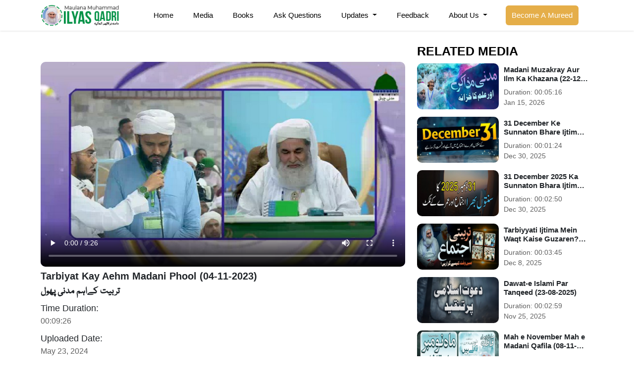

--- FILE ---
content_type: text/html;charset=UTF-8
request_url: https://ilyasqadri.com/medialibrary/148552
body_size: 9755
content:
	<!doctype html>
<!--[if lt IE 7 ]> <html class="ie6"> <![endif]-->
<!--[if IE 7 ]>    <html class="ie7"> <![endif]-->
<!--[if IE 8 ]>    <html class="ie8"> <![endif]-->
<!--[if IE 9 ]>    <html class="ie9"> <![endif]-->
<!--[if (gt IE 9)|!(IE)]><!--><html class="" style="margin-right: 0px !important;"> <!--<![endif]-->
<head>


	<!-- Google Tag Manager -->
<script>(function(w,d,s,l,i){w[l]=w[l]||[];w[l].push({'gtm.start':
			new Date().getTime(),event:'gtm.js'});var f=d.getElementsByTagName(s)[0],
		j=d.createElement(s),dl=l!='dataLayer'?'&l='+l:'';j.async=true;j.src=
		'https://www.googletagmanager.com/gtm.js?id='+i+dl;f.parentNode.insertBefore(j,f);
})(window,document,'script','dataLayer','GTM-5HVQFJQ');</script>
<!-- End Google Tag Manager -->
<!-- Home Page build date & version -->

<!-- Downloads build date & version -->

<!-- Prayer timing build date & version -->

<!-- Books library build date & version -->

<!-- Media library build date & version -->

<!-- Gallery build date & version -->

<!-- News/Updates build date & version -->

<!-- Career portal build date & version -->

<!-- Pamphlet build date & version -->

<!-- Blog build date & version -->

<!-- Donation build date & version -->

<!-- Radio build date & version -->

<!-- Mahnama build date & version -->

<!-- FarzUloom build date & version -->





<meta http-equiv="Content-Type" content="text/html; charset=utf-8" />
<meta http-equiv="X-UA-Compatible" content="IE=edge">
<meta name="viewport" content="width=device-width, initial-scale=1">

<!-- Google Webmaster tools: -->
<meta name="google-site-verification" content="c66k3U3KL3jNGkIgkjP9-mWUdBz-1SRl0weWWd3AeAE" />
<!-- Bing Webmaster tool: -->
<meta name="msvalidate.01" content="8864D974CB4B2A6626B6880459DD5A5F" />

	
<meta name="Keywords" content=" ">
<meta name="description" content="تربیت کےاہم  مدنی پھول"> 
<meta property="og:image" content="https://data2.dawateislami.net/download/media-images/148552.jpg">
<title>Tarbiyat Kay Aehm Madani Phool (04-11-2023)</title>


<link  href="https://ilyasqadri.com/medialibrary/148552" rel="canonical">
    
    
	<link rel="stylesheet" href="/resources/css/bootstrap.min.css?1.3.1">
	<link href="https://cdnjs.cloudflare.com/ajax/libs/font-awesome/6.0.0-beta3/css/all.min.css" rel="stylesheet"
		  integrity="sha384-5e2ESR8Ycmos6g3gAKr1Jvwye8sW4U1u/cAKulfVJnkakCcMqhOudbtPnvJ+nbv7" crossorigin="anonymous">
	<link rel="stylesheet" href="/resources/css/magnific-popup.min.css?1.3.1">
	<link rel="stylesheet" href="/resources/css/owl-carousel.min.css?1.3.1">
	<link rel="stylesheet" href="/resources/css/owl-theme-default.min.css?1.3.1">
	<link rel="stylesheet" href="/resources/css/n-style.css?1.3.1">
	<link rel="stylesheet" href="/resources/css/custom-style.css?1.3.1">
	<link rel="stylesheet" href="/resources/css/jquery.fancybox.min.css?1.3.1">
	<link rel="stylesheet" href="/resources/css/magnific-popup.min.css?1.3.1">



	<link rel="stylesheet" href="/resources/css/animate.css?1.3.1">







 	<link rel="shortcut icon" href="/resources/img/favicon.ico"?1.3.1" type="image/x-icon"/>
    
	

	<!-- CSS LINKS -->

	

	<link rel="stylesheet" type="text/css" href="/resources/css/nafees_nastaleeq.css?1.3.1">

	<link rel="stylesheet" type="text/css" href="/resources/css/al_mushaf.css?1.3.1">


	<link rel="stylesheet" type="text/css" href="/resources/css/proximafonts.css?1.3.1">


	

	<link rel="stylesheet" type="text/css" href="/resources/css/slider2.css?1.3.1">

	<!-- SCRIPT LINKS JQUERY -->


	<script src="/resources/js/jquery.min.js?1.3.1"></script>


	

	<script type="text/javascript" src="/resources/js/share.js?1.3.1"></script>
	 <script src="/resources/js/jquery.flexisel.js?1.3.1"></script>
	 
	
	<script type="text/javascript">	
						
				var appContext = "https://www.ilyasqadri.com/";
	</script>
	

	<script type="text/javascript">
	  $(document).ready(function(){
	   // Add smooth scrolling on all links inside the navbar

	  $("#scrolll a").on('click', function(event) {
		// Make sure this.hash has a value before overriding default behavior
		if (this.hash !== "") {
		  // Prevent default anchor click behavior
		  event.preventDefault();

		  // Store hash
		  var hash = this.hash;

		  // Using jQuery's animate() method to add smooth page scroll
		  // The optional number (800) specifies the number of milliseconds it takes to scroll to the specified area
		  $('html, body').animate({
			scrollTop: $(hash).offset().top
		  }, 800, function(){

			// Add hash (#) to URL when done scrolling (default click behavior)
			window.location.hash = hash;
		  });
		}  // End if
	  });




	  });


	</script>

    <!-- Global site tag (gtag.js) - Google Analytics -->
    <script async src="https://www.googletagmanager.com/gtag/js?id=UA-63857935-1"></script>
    <script>
        window.dataLayer = window.dataLayer || [];
        function gtag(){dataLayer.push(arguments);}
        gtag('js', new Date());

        gtag('config', 'UA-63857935-1');
    </script>
<script type="application/ld+json">
{
  "@context": "http://schema.org",
  "@type": "Person",
  "name": "Muhammad Ilyas Qadri",
  "url": "https://www.ilyasqadri.com",
  "sameAs": [
    "https://www.facebook.com/IlyasQadriZiaee",
    "https://twitter.com/ilyasqadriziaee",
    "https://www.instagram.com/ilyasqadriziaee",
    "https://www.youtube.com/IlyasQadriZiaee"
  ]
}
</script>


</head>
<body id="scrolll" style="display: none">
<!-- Google Tag Manager (noscript) -->
<noscript><iframe src="https://www.googletagmanager.com/ns.html?id=GTM-5HVQFJQ"
				  height="0" width="0" style="display:none;visibility:hidden"></iframe></noscript>
<!-- End Google Tag Manager (noscript) -->
	  <div>
   
<style>
    .logo-img-div{
        height: 100%;
        display: flex;
        align-items: center;
        justify-content: center;
    }
    @media(max-width: 992px){
        .nav-responsive{
            justify-content: space-between !important;
        }
    }

</style>







<section class="navbar_section">
    <div class="container">
        <div class="row">
            <div class="col-2 text-end">
                <div class="logo-img-div">
                    <a href="/"><img src="/resources/img/ameer/logo.png" alt="main_logo" class="img-fluid logo"></a>
                </div>
            </div>
            <div class="col-10">
                <nav class="navbar navbar-expand-lg">
                    <button class="navbar-toggler" type="button" data-bs-toggle="collapse" data-bs-target="#navbarSupportedContent" aria-controls="navbarSupportedContent" aria-expanded="false" aria-label="Toggle navigation">
                        <span class="navbar-toggler-icon"></span>
                    </button>
                    <div class="collapse navbar-collapse justify-content-center" id="navbarSupportedContent">
                        <ul class="navbar-nav mb-2 mb-lg-0">
                            <li class="nav-item">
                                <a class="nav-link" aria-current="page" href="/">Home</a>
                            </li>
                            <li class="nav-item">
                                <a class="nav-link" aria-current="page" href="/medialibrary">Media</a>
                            </li>
                            <li class="nav-item">
                                <a class="nav-link" aria-current="page" href="/bookslibrary/?lang=ur">Books</a>
                            </li>
                            <li class="nav-item">
                                <a class="nav-link" href="/askquestion">Ask Questions</a>
                            </li>
                            <li class="nav-item dropdown">
                                <a class="nav-link dropdown-toggle" href="javascript:void(0);" id="navbarDropdown" role="button" data-bs-toggle="dropdown" aria-expanded="false">
                                    Updates
                                </a>
                                <ul class="dropdown-menu mb-3" aria-labelledby="navbarDropdown">
                                    <li><a class="dropdown-item" href="https://news.dawateislami.net/category/bapa-updates">Latest Updates</a></li>
                                    <li><a class="dropdown-item" href="https://news.dawateislami.net/category/madani-muzakra">Madani Muzakarah </a></li>
                                    <li><a class="dropdown-item" href="https://news.dawateislami.net/category/tazyat">Taziyat o Ayadat </a></li>
                                    <li><a class="dropdown-item" href="https://news.dawateislami.net/category/pagamat">Messages </a></li>
                                    <li><a class="dropdown-item" href="https://news.dawateislami.net/category/amer-e-ahl-e-sunnat-ki-threerat">Written Quotes </a></li>
                                    <li><a class="dropdown-item" href="https://news.dawateislami.net/category/haftawar-madani-risala">Weekly Booklets</a></li>
                                </ul>
                            </li>
                            <li class="nav-item">
                                <a class="nav-link" aria-current="page" href="/feedback">Feedback</a>
                            </li>
                            <li class="nav-item dropdown">
                                <a class="nav-link dropdown-toggle" href="javascript:void(0);" id="navbarDropdown" role="button" data-bs-toggle="dropdown" aria-expanded="false">
                                    About Us
                                </a>
                                <ul class="dropdown-menu" aria-labelledby="navbarDropdown">
                                    <li><a class="dropdown-item" href="/introduction">Introduction</a></li>
                                    <li><a class="dropdown-item" href="/spiritual">Spiritual Life</a></li>
                                </ul>
                            </li>
                            <li class="nav-item nav-sh d-none">
                                <span class="nav-search-icon"> <i class="fas fa-magnifying-glass"></i></span>
                            </li>
                            <li class="nav-item">
                                <a href="https://www.dawateislami.net/rohaniilaj/mureed"> <button class="btn btn-outline-success" type="submit">Become A Mureed</button></a>
                            </li>
                        </ul>
                    </div>
                </nav>
            </div>
        </div>
    </div>
</section>
<section class="mobile_section">
    <div class="container">
        <div class="row">
            <!-- <div class="col-6 mt-4 mb-3">
               <a href="javascript:void(0);"><img src="./assets/images/mobile_logo.webp" alt="mobile_logo" class="img-fluid logo"></a>
            </div> -->
            <div class="col-12">
                <nav class="navbar navbar-expand-lg nav-responsive">
                    <div class="logo-img-div">
                        <a href="/"><img src="/resources/img/ameer/logo-mb.png" alt="main_logo" class="img-fluid logo nav-mb-logo"></a>
                    </div>
                    <button class="navbar-toggler collapsed" type="button" data-bs-toggle="collapse" data-bs-target="#navbarSupportedContent" aria-controls="navbarSupportedContent" aria-expanded="true" aria-label="Toggle navigation">
                        <!-- Custom Span Tags -->
                        <span class="custom-toggler-span-1"></span>
                        <span class="custom-toggler-span-2"></span>
                        <span class="custom-toggler-span-3"></span>
                    </button>
                    <div class="collapse navbar-collapse" id="navbarSupportedContent">
                        <ul class="navbar-nav mb-2 mb-lg-0">
                            <li class="nav-item">
                                <a class="nav-link" aria-current="page" href="/">Home</a>
                            </li>
                            <li class="nav-item">
                                <a class="nav-link" aria-current="page" href="/medialibrary">Media</a>
                            </li>
                            <li class="nav-item">
                                <a class="nav-link" aria-current="page" href="/bookslibrary/?lang=ur">Books</a>
                            </li>
                            <li class="nav-item">
                                <a class="nav-link" href="/askquestion">Ask Questions</a>
                            </li>
                            <li class="nav-item dropdown">
                                <a class="nav-link dropdown-toggle" href="javascript:void(0);" id="navbarDropdown" role="button" data-bs-toggle="dropdown" aria-expanded="false">
                                    Updates
                                </a>
                                <ul class="dropdown-menu mb-3" aria-labelledby="navbarDropdown">
                                    <li><a class="dropdown-item" href="https://news.dawateislami.net/category/bapa-updates">Latest Updates</a></li>
                                    <li><a class="dropdown-item" href="https://news.dawateislami.net/category/madani-muzakra">Madani Muzakarah </a></li>
                                    <li><a class="dropdown-item" href="https://news.dawateislami.net/category/tazyat">Taziyat o Ayadat </a></li>
                                    <li><a class="dropdown-item" href="https://news.dawateislami.net/category/pagamat">Messages </a></li>
                                    <li><a class="dropdown-item" href="https://news.dawateislami.net/category/amer-e-ahl-e-sunnat-ki-threerat">Written Quotes </a></li>
                                    <li><a class="dropdown-item" href="https://news.dawateislami.net/category/haftawar-madani-risala">Weekly Booklets</a></li>
                                </ul>
                            </li>
                            <li class="nav-item">
                                <a class="nav-link" aria-current="page" href="/feedback">Feedback</a>
                            </li>
                            <li class="nav-item dropdown">
                                <a class="nav-link dropdown-toggle" href="javascript:void(0);" id="navbarDropdown" role="button" data-bs-toggle="dropdown" aria-expanded="false">
                                    About Us
                                </a>
                                <ul class="dropdown-menu mb-3" aria-labelledby="navbarDropdown">
                                    <li><a class="dropdown-item" href="/introduction">Introduction</a></li>
                                    <li><a class="dropdown-item" href="/spiritual">Spiritual Life</a></li>
                                </ul>
                            </li>
                            <li class="nav-item nav-sh d-none">
                                <span class="nav-search-icon"> <i class="fas fa-magnifying-glass"></i></span>
                            </li>
                            <li class="nav-item">
                                <a href="https://www.dawateislami.net/rohaniilaj/mureed"> <button class="btn btn-outline-success" type="submit">Become A Mureed</button></a>
                            </li>
                        </ul>
                    </div>
                </nav>
            </div>
        </div>
    </div>
</section>






   </div>
	 	
    	
    <!-- Header Section-->
        
	

<style>
	.related-ov::-webkit-scrollbar {
		width: 5px;
	}
	.related-ov::-webkit-scrollbar-track {
		box-shadow: inset 0 0 0px #5f5d5d;
		background: #e4e4e4;
		border-radius: 5px;
	}
	.related-ov::-webkit-scrollbar-thumb {
		background: #009146;
		border-radius: 5px;
	}
	p{
		margin-bottom: 0px;
	}
	.detail-vid video{
		aspect-ratio: 743/418;
	}
	.detail-vid-content h2{
		font-size: 20px;
		font-weight: 600;
	}
	.vid-main-box{
		margin-top: 47px;
	}
	.detail-vid video{
		border-radius: 10px;
		overflow: hidden;
	}
	.detail-ur-text{
		font-family: 'nafees_web_naskhshipped';
	}
	.vd-details{
		margin-bottom: 10px;
	}
	.vd-details p:nth-child(1){
		font-size: 18px;
	}
	.vd-details p:nth-child(2){
		color: #606060;
	}
	.vid-details-btns{
		display: flex;
		gap: 10px;
		margin-top: 10px;
		flex-wrap: wrap;
	}
	.vid-details-btns button{
		border: none;
		background-color: #009146;
		color: white;
		border-radius: 5px;
		min-width: 100px;
		padding: 4px 8px;
		transition: 0.3s;
		white-space: nowrap;
	}
	.vid-details-btns button:hover{
		background-color: #e5ae49;
	}
	.related-ov{
		max-height: 750px;
		overflow: auto;
	}
	.related-vid-item{
		display: flex;
		/* background: #f1f1f1; */
		border-radius: 10px;
		display: flex;
		justify-content: center;
		align-items: center;
		padding: 0px 10px 0px 0px;
		margin-bottom: 15px;
	}
	.related-vid-item:last-child {
		margin-bottom: 0px;

	}
	.rel-item-img{
		width: 235px;
		margin-right: 10px;
		border-radius: 10px;
		overflow: hidden;
		aspect-ratio: 16/9;
	}
	.rel-item-content{
		width: 70%;
	}
	.rel-item-img img{
		width: 100%;
		aspect-ratio: 16/9;
	}
	.related-heading h2{
		margin: 0px 0px 10px 0px;
		font-size: 25px;
		margin: 10px 0 10px;
		font-weight: 700;
		text-transform: uppercase;
		color: black;
	}
	.rel-item-content h3{
		font-size: 15px;
		font-weight: bold;
		display: -webkit-box;
		-webkit-line-clamp: 2;
		-webkit-box-orient: vertical;
		overflow: hidden;
		color: #212529;
	}
	.rel-item-content p{
		font-size: 14px;
		color: #606060;
	}
	.rel-item-content a{
		color: black;
	}
	iframe{
		width: 100%;
		border-radius: 10px;
		aspect-ratio: 743 / 418;
		height: unset;
	}
	@media(max-width: 992px){
		.vid-main-box{
			margin-top: 15px;
		}
		.related-vid-sec{
			margin-top: 15px;
		}
	}
	@media(max-width: 576px){
		.related-ov::-webkit-scrollbar {
			width: 5px;
		}
		.related-ov::-webkit-scrollbar-track {
			box-shadow: none;
			background: white;
		}
		.related-ov::-webkit-scrollbar-thumb {
			background: white;
		}
		.related-vid-sec {
			margin-top: 10px;
			border-top: 1px solid #8080803b;
			padding-top: 5px;
		}
	}
</style>
<section class="media-detail-sec my-lg-3 my-2">
	<div class="container">
		<div class="col-12">
			<div class="row">
				<div class="col-lg-8">
					<div class="vid-main-box">
						<div class="detail-vid w-100">

														<style>
	video{
		width: 100%;
	}
</style>


						<video onplay="playVideo(148552,'Tarbiyat Kay Aehm Madani Phool (04-11-2023)')" class="embed-responsive-item mp4player"   controls poster="https://data2.dawateislami.net/download/media-images/148552.jpg">
			<source src="https://data2.dawateislami.net/download/short-clips/ur/mp4/2024/148552.mp4" type="video/mp4">
			Your browser does not support HTML5 video.
		</video>
			

						</div>
						<div class="detail-vid-content">
							<h2>Tarbiyat Kay Aehm Madani Phool (04-11-2023)</h2>
							<h2 class="detail-ur-text">تربیت کےاہم  مدنی پھول</h2>
							<div class="vd-details">
								<p>Time Duration:</p>
								<p>00:09:26</p>
							</div>
							<div class="vd-details">
								<p>Uploaded Date:</p>
								<p>May 23, 2024</p>
							</div>
							<div class="vd-details">
								<p>Download In:</p>

								<div class="vid-details-btns">

									

									
										<button onclick="downloadURL('https://data2.dawateislami.net/download/short-clips/ur/mp4/2024/148552.mp4?fn=Tarbiyat Kay Aehm Madani Phool (04-11-2023)', 'Tarbiyat Kay Aehm Madani Phool (04-11-2023)', 148552, 'All');">MP4<span class="ms-2"><i class="fa fa-file-video"></i></span></button>
										<button onclick="downloadURL('https://data2.dawateislami.net/download/short-clips/ur/mp3/2024/148552.mp3?fn=Tarbiyat Kay Aehm Madani Phool (04-11-2023)', 'Tarbiyat Kay Aehm Madani Phool (04-11-2023)', 148552, 'All');">MP3<span class="ms-2"><i class="fa fa-file-audio"></i></span></button>

									
								
																	<a href="/medialibrary/148552/audio/true">
    									<button class="btn-video-more mp3btn">Switch To MP3 <i class="fa fa-play" aria-hidden="true"></i>
    									</button>
									</a>
								

									<a class="share__btn" onclick="shareFunc('https:\/\/dawateislami.net\/')"> <button >Share <span class="ms-2"><i class="fa fa-share"></i></span></button></a>
								</div>
							</div>

						</div>
					</div>
				</div>

				<div class="col-lg-4 mb-3">
									<div class="related-vid-sec">
						<div class="related-heading">
							<h2>Related Media</h2>
						</div>
						<div class="related-ov">
															<div class="related-vid-item">
									<div class="rel-item-img">
										<a href="/medialibrary/172956"><img class="w-100" src="https://data2.dawateislami.net/download/media-images/172956.jpg" alt=""></a>
									</div>
									<div class="rel-item-content">
										<a href="/medialibrary/172956"><h3>Madani Muzakray Aur Ilm Ka Khazana (22-12-2025)</h3></a>
										<p>Duration: <span>00:05:16</span></p>
										<p>Jan 15, 2026</p>
									</div>
								</div>
															<div class="related-vid-item">
									<div class="rel-item-img">
										<a href="/medialibrary/172312"><img class="w-100" src="https://data2.dawateislami.net/download/media-images/172312.jpg" alt=""></a>
									</div>
									<div class="rel-item-content">
										<a href="/medialibrary/172312"><h3>31 December Ke Sunnaton Bhare Ijtima Mein Aaiye Aur Qismat Aazmaiye (27-12-2025)</h3></a>
										<p>Duration: <span>00:01:24</span></p>
										<p>Dec 30, 2025</p>
									</div>
								</div>
															<div class="related-vid-item">
									<div class="rel-item-img">
										<a href="/medialibrary/172310"><img class="w-100" src="https://data2.dawateislami.net/download/media-images/172310.jpg" alt=""></a>
									</div>
									<div class="rel-item-content">
										<a href="/medialibrary/172310"><h3>31 December 2025 Ka Sunnaton Bhara Ijtima Aur Umrah Ke Ticket (26-12-2025)</h3></a>
										<p>Duration: <span>00:02:50</span></p>
										<p>Dec 30, 2025</p>
									</div>
								</div>
															<div class="related-vid-item">
									<div class="rel-item-img">
										<a href="/medialibrary/171589"><img class="w-100" src="https://data2.dawateislami.net/download/media-images/171589.jpg" alt=""></a>
									</div>
									<div class="rel-item-content">
										<a href="/medialibrary/171589"><h3>Tarbiyyati Ijtima Mein Waqt Kaise Guzaren? (25-11-2025)</h3></a>
										<p>Duration: <span>00:03:45</span></p>
										<p>Dec 8, 2025</p>
									</div>
								</div>
															<div class="related-vid-item">
									<div class="rel-item-img">
										<a href="/medialibrary/171035"><img class="w-100" src="https://data2.dawateislami.net/download/media-images/171035.jpg" alt=""></a>
									</div>
									<div class="rel-item-content">
										<a href="/medialibrary/171035"><h3>Dawat-e Islami Par Tanqeed (23-08-2025)</h3></a>
										<p>Duration: <span>00:02:59</span></p>
										<p>Nov 25, 2025</p>
									</div>
								</div>
															<div class="related-vid-item">
									<div class="rel-item-img">
										<a href="/medialibrary/170494"><img class="w-100" src="https://data2.dawateislami.net/download/media-images/170494.jpg" alt=""></a>
									</div>
									<div class="rel-item-content">
										<a href="/medialibrary/170494"><h3>Mah e November Mah e Madani Qafila (08-11-2025)</h3></a>
										<p>Duration: <span>00:01:35</span></p>
										<p>Nov 13, 2025</p>
									</div>
								</div>
															<div class="related-vid-item">
									<div class="rel-item-img">
										<a href="/medialibrary/170483"><img class="w-100" src="https://data2.dawateislami.net/download/media-images/170483.jpg" alt=""></a>
									</div>
									<div class="rel-item-content">
										<a href="/medialibrary/170483"><h3>Dawat e Islami Ke Atiyat Personal Account Mein Mangwana Kaisa? (23-08-2025)</h3></a>
										<p>Duration: <span>00:01:16</span></p>
										<p>Nov 13, 2025</p>
									</div>
								</div>
															<div class="related-vid-item">
									<div class="rel-item-img">
										<a href="/medialibrary/169558"><img class="w-100" src="https://data2.dawateislami.net/download/media-images/169558.jpg" alt=""></a>
									</div>
									<div class="rel-item-content">
										<a href="/medialibrary/169558"><h3>Madina Munawwara Se Dawat-e-Islami Ki Zimmedar Islami Behno Ke Liye Ameer-e-Ahle-Sunnat Ka Paighaam (Oct-2025)</h3></a>
										<p>Duration: <span>00:01:54</span></p>
										<p>Oct 21, 2025</p>
									</div>
								</div>
															<div class="related-vid-item">
									<div class="rel-item-img">
										<a href="/medialibrary/169548"><img class="w-100" src="https://data2.dawateislami.net/download/media-images/169548.jpg" alt=""></a>
									</div>
									<div class="rel-item-content">
										<a href="/medialibrary/169548"><h3>Jamiaat-ul-Madina Girls Ki Muallimat, Nazimat Aur Talibaat Ke Liye Makkah Pak Se Khaas Paighaam (Oct-2025)</h3></a>
										<p>Duration: <span>00:02:48</span></p>
										<p>Oct 21, 2025</p>
									</div>
								</div>
															<div class="related-vid-item">
									<div class="rel-item-img">
										<a href="/medialibrary/169147"><img class="w-100" src="https://data2.dawateislami.net/download/media-images/169147.jpg" alt=""></a>
									</div>
									<div class="rel-item-content">
										<a href="/medialibrary/169147"><h3>ALLAH Ke Deen Ki Madad Ke Liye Dawat e Islami Ka Saath Dein (2023)</h3></a>
										<p>Duration: <span>00:00:23</span></p>
										<p>Oct 13, 2025</p>
									</div>
								</div>
															<div class="related-vid-item">
									<div class="rel-item-img">
										<a href="/medialibrary/169139"><img class="w-100" src="https://data2.dawateislami.net/download/media-images/169139.jpg" alt=""></a>
									</div>
									<div class="rel-item-content">
										<a href="/medialibrary/169139"><h3>Masjid Committee Mein Bahami Ikhtilaf Ho Jaye To Kya Karein? (28-09-2025)</h3></a>
										<p>Duration: <span>00:05:44</span></p>
										<p>Oct 13, 2025</p>
									</div>
								</div>
															<div class="related-vid-item">
									<div class="rel-item-img">
										<a href="/medialibrary/169131"><img class="w-100" src="https://data2.dawateislami.net/download/media-images/169131.jpg" alt=""></a>
									</div>
									<div class="rel-item-content">
										<a href="/medialibrary/169131"><h3>Chowk Dars Ke Fawaid (30-09-2025)</h3></a>
										<p>Duration: <span>00:05:15</span></p>
										<p>Oct 13, 2025</p>
									</div>
								</div>
															<div class="related-vid-item">
									<div class="rel-item-img">
										<a href="/medialibrary/168725"><img class="w-100" src="https://data2.dawateislami.net/download/media-images/168725.jpg" alt=""></a>
									</div>
									<div class="rel-item-content">
										<a href="/medialibrary/168725"><h3>Dawat E Islami Na Hoti To Hum Kahan Hotay? (20-09-2025)</h3></a>
										<p>Duration: <span>00:03:52</span></p>
										<p>Oct 2, 2025</p>
									</div>
								</div>
															<div class="related-vid-item">
									<div class="rel-item-img">
										<a href="/medialibrary/168724"><img class="w-100" src="https://data2.dawateislami.net/download/media-images/168724.jpg" alt=""></a>
									</div>
									<div class="rel-item-content">
										<a href="/medialibrary/168724"><h3>Dawat E Islami Ka Image Kharab Karne Se Bachen (24-09-2025)</h3></a>
										<p>Duration: <span>00:07:00</span></p>
										<p>Oct 2, 2025</p>
									</div>
								</div>
															<div class="related-vid-item">
									<div class="rel-item-img">
										<a href="/medialibrary/168718"><img class="w-100" src="https://data2.dawateislami.net/download/media-images/168718.jpg" alt=""></a>
									</div>
									<div class="rel-item-content">
										<a href="/medialibrary/168718"><h3>Ek Arab Sattar Crore Ki Jaga (15-10-2023)</h3></a>
										<p>Duration: <span>00:02:06</span></p>
										<p>Oct 2, 2025</p>
									</div>
								</div>
															<div class="related-vid-item">
									<div class="rel-item-img">
										<a href="/medialibrary/168093"><img class="w-100" src="https://data2.dawateislami.net/download/media-images/168093.jpg" alt=""></a>
									</div>
									<div class="rel-item-content">
										<a href="/medialibrary/168093"><h3>Dawat e Islami Ka Aalmi Madani Markaz Faizan e Madina Karachi Kaise Bana? (02-09-2025)</h3></a>
										<p>Duration: <span>00:02:14</span></p>
										<p>Sep 19, 2025</p>
									</div>
								</div>
															<div class="related-vid-item">
									<div class="rel-item-img">
										<a href="/medialibrary/167637"><img class="w-100" src="https://data2.dawateislami.net/download/media-images/167637.jpg" alt=""></a>
									</div>
									<div class="rel-item-content">
										<a href="/medialibrary/167637"><h3>Arakeen e Shura Ki Ahmiyat</h3></a>
										<p>Duration: <span>00:01:13</span></p>
										<p>Sep 4, 2025</p>
									</div>
								</div>
															<div class="related-vid-item">
									<div class="rel-item-img">
										<a href="/medialibrary/167636"><img class="w-100" src="https://data2.dawateislami.net/download/media-images/167636.jpg" alt=""></a>
									</div>
									<div class="rel-item-content">
										<a href="/medialibrary/167636"><h3>Youm e Dawat e Islami Ke 44 Saal Mukammal Hone Par Shukranay Ke Nawafil (28-08-2025)</h3></a>
										<p>Duration: <span>00:02:53</span></p>
										<p>Sep 4, 2025</p>
									</div>
								</div>
															<div class="related-vid-item">
									<div class="rel-item-img">
										<a href="/medialibrary/167635"><img class="w-100" src="https://data2.dawateislami.net/download/media-images/167635.jpg" alt=""></a>
									</div>
									<div class="rel-item-content">
										<a href="/medialibrary/167635"><h3>Youm e Dawat e Islami 2025 Ke Moqa Par Ameer Ahl e Sunnat دامت برکاتہم العالیہ Ka Khusoosi Paigham (28-08-2025)</h3></a>
										<p>Duration: <span>00:03:41</span></p>
										<p>Sep 4, 2025</p>
									</div>
								</div>
															<div class="related-vid-item">
									<div class="rel-item-img">
										<a href="/medialibrary/167634"><img class="w-100" src="https://data2.dawateislami.net/download/media-images/167634.jpg" alt=""></a>
									</div>
									<div class="rel-item-content">
										<a href="/medialibrary/167634"><h3>Youm e Dawat e Islami 2025 Ke Moqa Par Khusoosi Mahnama Faizan e Madina (28-08-2025)</h3></a>
										<p>Duration: <span>00:02:57</span></p>
										<p>Sep 4, 2025</p>
									</div>
								</div>
													</div>
					</div>
								</div>
			</div>
		</div>
	</div>
</section>


















<style>
    .popup ul{
        padding: 0px !important;
    }
    .popup ul a{
        flex: 1;
    }
    ::selection{
        color: #fff;
        background: #7d2ae8;
    }
    .view-modal, .popup{
        position: fixed;
        left: 50%;
    }
    button{
        outline: none;
        cursor: pointer;
        font-weight: 500;
        border-radius: 4px;
        border: 2px solid transparent;
        transition: background 0.1s linear, border-color 0.1s linear, color 0.1s linear;
    }
    .view-modal{
        top: 10%;
        left: 90%;
        color: #e8e4ee;
        font-weight: bold;
        font-size: 18px;
        padding: 10px 25px;
        background: rgb(113, 5, 156);
        transform: translate(-50%, -50%);
    }
    .popup{
        background: rgb(255, 254, 254);
        padding: 25px;
        border-radius: 15px;
        top: 10%;
        max-width: 380px;
        width: 100%;
        opacity: 0;
        pointer-events: none;
        box-shadow: 0px 10px 15px rgba(0,0,0,0.1);
        transform: translate(-50%, -50%) scale(1.2);
        transition: top 0s 0.2s ease-in-out,
        opacity 0.2s 0s ease-in-out,
        transform 0.2s 0s ease-in-out;
        z-index: 9999999;
    }
    .popup.show{
        top: 50%;
        left: 50%;
        opacity: 1;
        pointer-events: auto;
        transform:translate(-50%, -50%) scale(1);
        transition: top 0s 0s ease-in-out,
        opacity 0.2s 0s ease-in-out,
        transform 0.2s 0s ease-in-out;
    }
    .popup :is(header, .icons, .field){
        display: flex;
        align-items: center;
        justify-content: space-between;
    }
    .popup header{
        padding-bottom: 15px;
        border-bottom: 1px solid #ebedf9;
    }
    .popup .icons a:hover{
        color: white !important;
        cursor: pointer;
    }

    .popup span{
        font-size: 21px;
        font-weight: 600;
    }
    .popup .close, .icons a{
        display: flex;
        align-items: center;
        /*border-radius: 50%;*/
        justify-content: center;
        transition: all 0.3s ease-in-out;
    }
    .popup .close{
        color: #878787;
        font-size: 17px;
        background: #f3f3f3;
        height: 33px;
        width: 33px;
        cursor: pointer;
        border-radius: 50%;
    }
    .popup .close:hover{
        background:  #dc3545;
        color: white;

    }
    .popup .content{
        margin: 20px 0;
    }
    .popup .icons{
        margin: 15px 0 20px 0;
        gap: 15px;
    }
    .content p{
        font-size: 16px;
    }
    .content .icons a{
        height: 50px;
        width: 50px;
        font-size: 20px;
        text-decoration: none;
    }
    .icons a i{
        transition: transform 0.3s ease-in-out;
    }
    .icons a:nth-child(1){
        color: #1877F2;
        border-color: #b7d4fb;
    }
    .icons a:nth-child(1):hover{
        background: #1877F2;
    }
    /*.icons a:nth-child(2){*/
    /*    color: #46C1F6;*/
    /*    border-color: #b6e7fc;*/
    /*}*/
    /*.icons a:nth-child(2):hover{*/
    /*    background: #46C1F6;*/
    /*}*/
    /*.icons a:nth-child(3){*/
    /*    color: #e1306c;*/
    /*    border-color: #f5bccf;*/
    /*}*/
    /*.icons a:nth-child(3):hover{*/
    /*    background: #e1306c;*/
    /*}*/
    .icons a:nth-child(2){
        color: #25D366;
        border-color: #bef4d2;
    }
    .icons a:nth-child(2):hover{
        background: #25D366;
    }
    .icons a:nth-child(5){
        color: #e60023;
        border-color: #f194a2;
    }
    .icons a:nth-child(5):hover{
        background: #e60023;
    }
    .icons a:hover{
        color: #fff;
        border-color: transparent;
    }
    .icons a:hover i{
        transform: scale(1.2);
    }
    .content .field{
        margin: 12px 0 -5px 0;
        height: 45px;
        border-radius: 4px;
        padding: 0 5px;
        border: 1px solid #757171;
    }
    .field.active{
        border-color: #7d2ae8;
    }
    .field i{
        width: 50px;
        font-size: 18px;
        text-align: center;
    }
    .field.active i{
        color: #7d2ae8;
    }
    .field input{
        width: 100%;
        height: 100%;
        border: none;
        outline: none;
        font-size: 15px;
    }
    .field button{
        color: #fff;
        padding: 5px 18px;
        background: #7d2ae8;
    }
    .field button:hover{
        background: #8d39fa;
    }
    .popupMain.show{
        position: fixed;
        width: 100%;
        height: 100%;
        top: 0;
        left: 0;
        background: #00000075;
        z-index: 9999999;
        cursor: pointer;
        backdrop-filter: blur(10px);
    }
    @media (max-width: 420px) {
        .popup{
            width: 95%;
        }
    }
</style>

<div class="popupMain" onclick="shareFunClose();">

</div>
<div class="popup">
    <header>
        <span>Share</span>
        <div class="close" onclick="shareFunClose();"><i class="fa fa-times"></i></div>
    </header>
    <div class="content">
        <p>Share this link via</p>
        <ul class="icons">
            <a onclick="facebook()"><i class="fab fa-facebook-f"></i></a>
            <a onclick="whatsapp()"><i class="fab fa-whatsapp"></i></a>
        </ul>
    </div>
</div>


<script>
    // function linkedIN(){
    //     var height = 600, width = 600;
    //     var leftPosition, topPosition;
    //     //Allow for borders.
    //     leftPosition = (window.screen.width / 2) - ((width / 2) + 10);
    //     //Allow for title and status bars.
    //     topPosition = (window.screen.height / 2) - ((height / 2) + 50);
    //     var windowFeatures = "status=no,height=" + height + ",width=" + width + ",resizable=yes,left=" + leftPosition + ",top=" + topPosition + ",screenX=" + leftPosition + ",screenY=" + topPosition + ",toolbar=no,menubar=no,scrollbars=no,location=no,directories=no";
    //     u=location.href;
    //     t=document.title;
    //     window.open("https://www.linkedin.com/shareArticle?mini=true&url="+encodeURIComponent(u)+'&title='+encodeURIComponent(t)+'&source='+encodeURIComponent(u),'sharer', windowFeatures);
    //     return false;
    // }

    function shareFunc() {
            $(".popup").toggleClass("show"), $(".popupMain").toggleClass("show")
        }

    function shareFunClose() {
            $(".popup").toggleClass("show"), $(".popupMain").toggleClass("show")
        }

    function facebook(){
        share("https://www.facebook.com/sharer/sharer.php?u=");
    }

    function twitter(){
        share("https://twitter.com/home?status="+encodeURIComponent(t) + " ");
    }

    function whatsapp() {
            share("https://api.whatsapp.com/send?text=")
        }

    // function googlePlus(){
    //     share("https://plus.google.com/share?url=");
    // }

    u=location.href;
    t=document.title;

    function share(link)
    {
        var height = 600, width = 600;
        var leftPosition, topPosition;
        //Allow for borders.
        leftPosition = (window.screen.width / 2) - ((width / 2) + 10);
        //Allow for title and status bars.
        topPosition = (window.screen.height / 2) - ((height / 2) + 50);
        var windowFeatures = "status=no,height=" + height + ",width=" + width + ",resizable=yes,left=" + leftPosition + ",top=" + topPosition + ",screenX=" + leftPosition + ",screenY=" + topPosition + ",toolbar=no,menubar=no,scrollbars=no,location=no,directories=no";
        window.open(link+encodeURIComponent(u),'sharer', windowFeatures);
        return false;
    }
</script>



<style>
	.footer-sec{
		background-color: #111;
		color: white;
	}
	.footer-sec a{
		text-decoration: none;
		color: white;
		transition: 0.3s;
	}
	.footer-sec a:hover {
		color: #009146;
	}
	.footer-sec ul{
		padding: 0px;
	}
	.footer-sec ul li{
		list-style: none;
		line-height: 28px;
	}
	.ft-second{
		width: fit-content;
		margin: 0px auto;

	}
	.ft-third{
		display: flex;
		flex-direction: column;
		width: fit-content;
		margin: 0px auto;
	}
	.ft-third img{
		width: 150px;
		aspect-ratio: 69 / 20;
	}
	.copyrights{
		border-top: 1px solid white;
		padding: 10px;
	}
	.footer-social{
		display: flex;
		align-items: center;
		gap: 0px 15px;
	}
	.footer-social span{
		color: white;
	}
	.footer-social span i{
		color: #797979 !important; ;
		font-size: 25px !important;
		margin: 0px !important;
		transition: 0.3s;
	}
	.footer-social span i:hover{
		color: #009146 !important;
	}
	@media(max-width: 768px){
		.ft-second{
			margin: 0px;

		}
		.ft-third{
			margin: 0px;
		}
	}
	@media(max-width: 576px){
		.ft-second{
			margin: 10px 0px 0px 0px;

		}
		.ft-third{
			margin: 10px 0px 15px 0px;
		}
	}
</style>
<section class="footer-sec">
		<div class="container pt-4">
			<div class="col-12">
				<div class="row">
					<div class="col-md-4 col-sm-12 col-12">
						<div class="ft-first">
								<a href="/"><img src="/resources/img/ameer/footer-log.png" alt="footer_logo" loading="lazy" class="img-fluid footer_logo"></a>
							<p class="mt-3 mb-2">The one who has moved and motivated the heart and mind of people towards righteousness and virtuous deeds</p>
							<div class="footer-social mb-2">
								<span><a class="nav-link" href="https://www.facebook.com/Maulanailyasqadriclips" target="_blank"><i class="fab fa-facebook-square"></i></a></span>
								<span><a class="nav-link" href=" https://www.youtube.com/IlyasQadriZiaee" target="_blank"><i class="fab fa-youtube"></i></a></span>
								<span><a class="nav-link" href="https://www.instagram.com/ilyasqadriziaee/" target="_blank"><i class="fab fa-instagram"></i></a></span>
							</div>
						</div>
					</div>
					<div class="col-md-4 col-sm-6 col-12">
						<div class="ft-second">
							<h4>USEFUL LINKS</h4>
							<ul>
								<li>
									<a href="/downloads">Faizan-E-Ilm PDF</a>
								</li>
								<li>
									<a href="https://www.dawateislami.net/magazine/ur/archive/madani-muzakra-k-sawal-jawab">Questions & Answers</a>
								</li>
								<li>
									<a href="/spiritual">Spiritual Life</a>
								</li>
								<li>
									<a href="https://www.dawateislami.net/rohaniilaj/mureed">Become a Mureed</a>
								</li>
							</ul>
						</div>
					</div>
					<div class="col-md-4 col-sm-6 col-12">
							<div class="ft-third">
								<h4>MOBILE APPS</h4>
								<a class="my-2" href="https://play.google.com/store/apps/details?id=com.dawateislami.molanailyasqadri&hl=en"><img src="/resources/img/ameer/google-play.webp" alt="footer_logo" loading="lazy" class="img-fluid footer_logo"></a>
								<a href="https://itunes.apple.com/pk/app/maulana-muhammad-ilyas-qadri/id979818437?mt=8"><img src="/resources/img/ameer/app-store.webp" alt="footer_logo" loading="lazy" class="img-fluid footer_logo mb-3"></a>
							</div>
					</div>
					<div class="col-12 text-center">
						<p style="color: #797979" class="copyrights mb-0">Copyright © 2026 by <span style="color: #009146" class="project_name">I.T. Majlis, Dawat-E-Islami</span></p>
					</div>
			</div>
		</div>
	</div>
</section>
<script src="/resources/js/magnific-popup.min.js"></script>










<!-- Footer Section -->



<script>
	function DownloadMP4(){
		gtag('event', 'downloadMP4', {
			'event_category': 'Media',
			'event_label': 'Tarbiyat Kay Aehm Madani Phool (04-11-2023)',
			'value': 148552
		});
	}

	function DownloadMP3(){
		gtag('event', 'downloadMP3', {
			'event_category': 'Media',
			'event_label': 'Tarbiyat Kay Aehm Madani Phool (04-11-2023)',
			'value': 148552
		});
	}

	$('#videoModal').on('hide.bs.modal', function(e) {    
	    var $if = $(e.delegateTarget).find('iframe');
	    var src = $if.attr("src");
	    $if.attr("src", '/empty.html');
	    $if.attr("src", src);
	});
	
	
	$(document).ready(function(){
	  $(".toolclick").click(function(){
	    $(".tool").toggle();
	  });
	});


	/** function for showing streaming server on buttons onclick */
	function showStreamingServer(streamingServer){
		var id = 148552;
		var url = '/medialibrary/' + 148552;
		if (streamingServer === 'youtube') {
			url += "?stream=yt";
		} else if (streamingServer === 'MML') {
			url += "?stream=mml";
		}
		else{
			url+= "?stream=d2";
		}
		window.location.href = url;
	}
</script>




<script src="/resources/js/bootstrap.bundle.min.js?1.3.1"></script>
<script src="/resources/js/owl.carousel.min.js?1.3.1"></script>
<script src="/resources/js/jquery.fancybox.min.js?1.3.1"></script>
<script src="/resources/js/scripts.js?1.3.1"></script>


<script>
	$(document).ready(function () {
		$('.owl-carousel').owlCarousel({
			loop: true,
			margin: 10,
			nav: true,
			dots: true,
			autoplay: true,
			autoplayTimeout: 3000,
			responsive: {
				0: { items: 1 },
				480: { items: 1 },
				576: { items: 1 },
				640: { items: 1 },
				767: { items: 1 },
				992: { items: 2 },
				1000: { items: 3 }
			}
		});
	});
</script>
<script>
	document.addEventListener("DOMContentLoaded", function () {
		const counters = document.querySelectorAll(".counting");

		counters.forEach(counter => {
			const updateCount = () => {
			const target = +counter.getAttribute("data-count");
		let count = +counter.innerText.replace('+', '');

		const increment = target / 200;

		if (count < target) {
			count += increment;
			counter.innerText = Math.ceil(count) + "+";
			setTimeout(updateCount, 10);
		} else {
			counter.innerText = target + "+";
		}
	};

		updateCount();
	});
	});
</script>
<script>
	$(document).ready(function () {
		$('.gallery img').click(function () {
			const src = $(this).attr('src');
			const modalId = $(this).closest('.gallery').data('modal-id');
			const modal = $(`#${modalId}`);
			modal.find('.lightboxImage').attr('src', src);
			modal.modal('show');
		});
	});
</script>

	<script type="text/javascript" src="/resources/js/custom.js?1.3.1"></script>

</body>
</html>



--- FILE ---
content_type: text/css
request_url: https://ilyasqadri.com/resources/css/custom-style.css?1.3.1
body_size: 1599
content:
.spiritual-section .img_txt{

}
@font-face {
    font-family: 'nafees_web_naskhshipped';
    src: url("../fonts/nafees_web_naskhshipped.ttf");
}
@font-face {
    font-family: 'font-mushaf';
    src: url("../fonts/Al_Mushaf.ttf");
}
/*html{*/
/*    height: 100%;*/
/*}*/
body{
    /*height: 100%;*/
    display: block !important;
    margin: 0px !important;
    padding: 0px !important;
}
a{
    text-decoration: none;
}
section.topbar_secion.my_colour{
    background-color: #009146 !important;
}
#mycounterNew{
    visibility: hidden;
}
.navbar ul li ul li a:hover{
    background-color: #009146;
    color: white;
}
#carouselExampleControls .carousel-control-prev, #carouselExampleControls .carousel-control-next {
    height: fit-content;
    width: fit-content;
    position: absolute;
    top: 50%;
    transform: translateY(-50%);
    padding: 0px 20px;
}
.event-btn-box-in{
    display: flex;
    align-items: center;
    height: 100%;
}
.pehli_heading{
    white-space: nowrap;
}
.event-watch-btn{
    background: #e5ae49;
    border: none;
    color: #fff;
    font-weight: 700;
    width: 120px;
    padding: 5px 15px;
    margin: 0 0 0 30px;
    display: block;
    text-decoration: none;
    border-radius: 5px;
    white-space: nowrap;
}
.pehli_heading{
    margin: 0px !important;
    color: white;
}
.event-container{
    display: flex;
    align-items: center;
}
.media-btn{
    color: #fff;
    border: none;
    background-color: #009146;
    font-size: 15px;
    font-weight: 600;
    padding: 7px 30px;
    margin: 15px 0;
    border-radius: 5px;
    text-decoration: none;
    transition: 0.3s;
    display: block;
    width: fit-content;
}
.media-btn:hover{
    background-color: #e5ae49;
 }
.view-all-btn-box{
    display: flex;
    justify-content: center;
}
.view-all-btn-box a{
    color: #fff;
    border: none;
    background-color: #009146;
    font-size: 15px;
    font-weight: 600;
    padding: 10px 20px;
    margin: 15px 0;
    border-radius: 5px;
    text-decoration: none;
    transition: 0.3s;
    display: block;
    width: fit-content;
    text-transform: uppercase;
}
.view-all-btn-box a:hover{
    background-color: #e5ae49;
 }
 .fancybox-button--thumbs{
    display: none !important;
 }
 .owl-dots{
     margin: 0px;
 }
 .font-noori{
     font-family: 'nafees_web_naskhshipped' !important;
     text-align: right !important;
     direction: rtl !important;
 }
 .font-mushaf{
     font-family: "font-mushaf" !important;
 }
.font-noori p{
    font-size: 20px;
}
.social-links{
    display: flex;
    justify-content: flex-end;
}
.intro-index{
    background: #f5f5f5;
    border-radius: 20px;
    padding: 20px 0px;
}
.intro-index a{
    display: block;
    width: 45%;
    text-align: center;
}
.owl-nav{
    display: none !important;
}
.owl-dots{
    margin-top: 18px;
}
.home-para{
    color: grey;
    font-size: 16px;
    text-align: center;
    line-height: 25px;
    margin: 5px auto;
    width: 80%;
}
.light-box .card-body{
    padding: 10px ;
}
.muzakira-img-div{
    display: flex;
    justify-content: center;
    align-items: center;
    position: relative;
    aspect-ratio: 16/9;
}
.muzakira-img-div span{
    position: absolute;
    background-color: #009146;
    width: 70px;
    height: 70px;
    display: flex;
    align-items: center;
    justify-content: center;
    border-radius: 50%;
    font-size: 24px;
    color: white;
    transition: 0.3s;
}
.vd_picture:hover .muzakira-img-div span{
    background-color: #e5ae49;
}
.muzakira-img-div img{
   filter:  brightness(0.6);
    aspect-ratio: 16/9;
}
.social-img-div{
    overflow: hidden;
}
.social-img-div img{
    transition: 0.3s;
}
.social-img-div img:hover{
    transform: scale(1.1);
}

body.mfp-zoom-out-cur .mfp-wrap{
    top: 0 !important;
    left: 0 !important;
    width: 100% !important;
    height: 100% !important;
    z-index: 1043 !important;
    position: fixed !important;
    outline: none !important;
    -webkit-backface-visibility: hidden !important;
}
@media(max-width: 1024px){
    .owl-carousel{
        margin-bottom: 0px !important;
    }
}
@media(max-width: 1400px){

}
@media(max-width: 992px){
    .spiritual-section .img_txt{
        /* left: -30px; */
        /* top: 160px; */
        padding: 15px 40px;
    }
    .home-para{
        width: 90%;
    }
    .mfp-arrow {
         -webkit-transform: unset !important;
         transform: unset !important;
    }
    .topbar_secion .event-output span:nth-child(2){
        display: none !important;
    }
    .topbar_secion ul{
        padding-left: 5px;
    }
    .topbar_secion li{
        min-width: 45px;
        margin: 0px 3px !important;
    }
}

@media(max-width: 768px){
    .spiritual-section .img_txt {
        /* left: -30px; */
        /* top: 105px; */
        padding: 15px 20px;
    }
}

@media(max-width: 576px){
    .intro-index a{
        display: block;
        width: 100%;
    }
    .nav-mb-logo{
        width: 145px;
    }
    .mobile_section div#navbarSupportedContent {
        position: absolute;
        width: 100%;
        top: 40px;
    }
    .footer_logo{
        width: 170px !important;
    }
    .home-para{
        width: 100%;
    }
    .social-links{
        justify-content: center;
    }
    .event-btn-box-in{
        justify-content: center;
        margin-top: 5px;
    }
    #mycounterNew{
        margin-top: 5px;
        justify-content: center;
    }
    .topbar_secion li{
        margin-top: 5px !important;
    }
    .counter-off-box{
        display: none !important;
    }
    .muzakira-img-div span{
        width: 45px;
        height: 45px;
        font-size: 15px;
    }

}

@media(max-height: 600px) and (max-width: 992px){
    .mobile_section div#navbarSupportedContent.show {
        height: 328px;
        overflow: auto;
    }
    .footer_logo{
        width: 130px;
        margin: 0px !important;
    }
    .copyrights{
        margin-top: 5px !important;
    }

}
@media(max-height: 400px) and (max-width: 992px){
    .mobile_section div#navbarSupportedContent.show {
        height: 328px;
        overflow: auto;
    }
}





--- FILE ---
content_type: application/javascript; charset=utf-8
request_url: https://ilyasqadri.com/resources/js/custom.js?1.3.1
body_size: 1503
content:
var processing;
$(document).ready(
	function(e) {
		
		$("#searchbtn").click(function(event) {
				var search = $('#search').val();
				searchBookByText(search);
			
		});
		
	

		$('#search').keypress(function(event) {
			var keycode = (event.keyCode ? event.keyCode : event.which);
			if (keycode == '13') {
				searchBookByText($(this).val());
			}
		});
		
		$('#search').keypress(function(event) {
			var keycode = (event.keyCode ? event.keyCode : event.which);
			if (keycode == '13') {
				searchBook(event);
			}
		});
		
		$('#monthFilter').change(function(event) {
			
//			if($(this).val() != null && $(this).val().trim().length > 0) {
				searchBookByFilter();
//			}
		});
		
		$('#langFilter').change(function(event) {
//			if($(this).val() != null && $(this).val().trim().length > 0) {
				searchBookByFilter();
//			}
		});
		
		$('#catIdFilter').change(function(event) {
//			if($(this).val() != null && $(this).val().trim().length > 0) {
				searchBookByFilter();
//			}
		});
		
		$("#loadMoreBooks").click(function(event) {
			loadMoreBooks();
			$('#loadMoreBooks').attr('disabled', true);
		});
			
			
});

function downloadURL(url, name, mediaId,filetype){
	// console.log('downloadURL :::'+url)

	var isSafari = Object.prototype.toString.call(window.HTMLElement).indexOf('Constructor') > 0;
	var isFirefox = typeof InstallTrigger !== 'undefined';   // Firefox 1.0+
	var isIE = /*@cc_on!@*/false || !!document.documentMode;
	
	/*var answer = confirm ("Are you sure you want to download book " + bookLanguageForDownload + "?")
	if (answer)
	{*/
		//ga('send','event','Media','Download',name, mediaId);
		
		if(isSafari==1||isIE==1){
			window.open(url,'_self');
		}
		else{
			var link = document.createElement("a");
			link.target = "_blank";
			link.download = name;
			// Construct the uri
			var uri = url;
			
			link.href = uri;
			document.body.appendChild(link);
			
			Download(mediaId,name,filetype);
			
			link.click();
			
			// Cleanup the DOM
			document.body.removeChild(link);
			delete link;
		}
//	}
	
}


function downloadBook(url, name, bookId){
	
	var isSafari = Object.prototype.toString.call(window.HTMLElement).indexOf('Constructor') > 0;
	var isFirefox = typeof InstallTrigger !== 'undefined';   // Firefox 1.0+
	var isIE = /*@cc_on!@*/false || !!document.documentMode;
	
	/*var answer = confirm ("Are you sure you want to download book " + bookLanguageForDownload + "?")
	if (answer)
	{*/
		//ga('send','event','Media','Download',name, mediaId);
		
		if(isSafari==1||isIE==1){
			window.open(url,'_self');
		}
		else{
			var link = document.createElement("a");
			link.download = name;
			// Construct the uri
			var uri = url;
			
			link.href = uri;
			document.body.appendChild(link);
			
			DownloadBook(bookId,name);
			
			link.click();
			
			// Cleanup the DOM
			document.body.removeChild(link);
			delete link;
		}
//	}
	
}


function playVideo(id,name){
	gtag('event', 'playVideo', {
	'event_category': 'Media',
	'event_label': name,
	'value': id
	});
	}

	function playAudio(id,name){
	gtag('event', 'playAudio', {
	'event_category': 'Media',
	'event_label': name,
	'value': id
	});
	}


	function Download(id,name,filetype){
			  if(filetype == 'All'){
				  filetype='MP4'
			  }
			  else if(filetype=='Audio'){
				  filetype='MP3'
			  }


			gtag('event', 'download'+filetype, {
			'event_category': 'Media',
			'event_label': name,
			'value': id
			});
	}
	
	
	
function DownloadBook(id,name){
		gtag('event', 'downloadBook', {
		'event_category': 'Book',
		'event_label': name,
		'value': id
		});
}

	




function searchBookByText(searchText) {
	if (searchText != null && searchText.trim().length > 3) {
		window.location.replace(appContext + "bookslibrary/?search=" + searchText );
	}

}
function searchBook() {
	var value = $('#mainsearch').val();
	/*var mshvalue = $('#msh').val();
	mshvalue=value;*/
	$(".spcOpen").attr("style", "display:none;");
	loadmore = 10;
	if (value != null && value.trim().length > 0) {
		console.log(value);
		//window.location.replace("/medialibrary/?kw=" + value + "&in=1");
		window.location.replace("/medialibrary/search?ms=" + value );
		// $('#subcategory').submit();
	}

}

function searchBookByFilter() {
	
	var month = $('#monthFilter').val();
	var lang = $('#langFilter').val();
	var catId = $('#catIdFilter').val();
	
	window.location.replace(appContext + "bookslibrary/?month=" + month + "&lang=" + lang+ "&catId=" + catId);

}

/*
function loadMoreBooks() {

	var searchText = $('#searchText').val();
	
	if(searchText != null && searchText.trim().length > 0) {
		$('#month').val('');
		$('#lang').val('');
		$('#catId').val('');
	}
		
	var serializedData = $('#filterForm').serialize();

	$.ajax({
		url : appContext + "bookslibrary",
		type : 'GET',
		data : serializedData + "&ajax=true",
		success : function(data) {

			$('#filterForm').remove();
			$("#book_list_portion").append(data);
			$('#loadMoreBooks').attr('disabled', false);

		},
		error : function() {
			console.log("Some error there.");
		}
	});
	}
	*/
